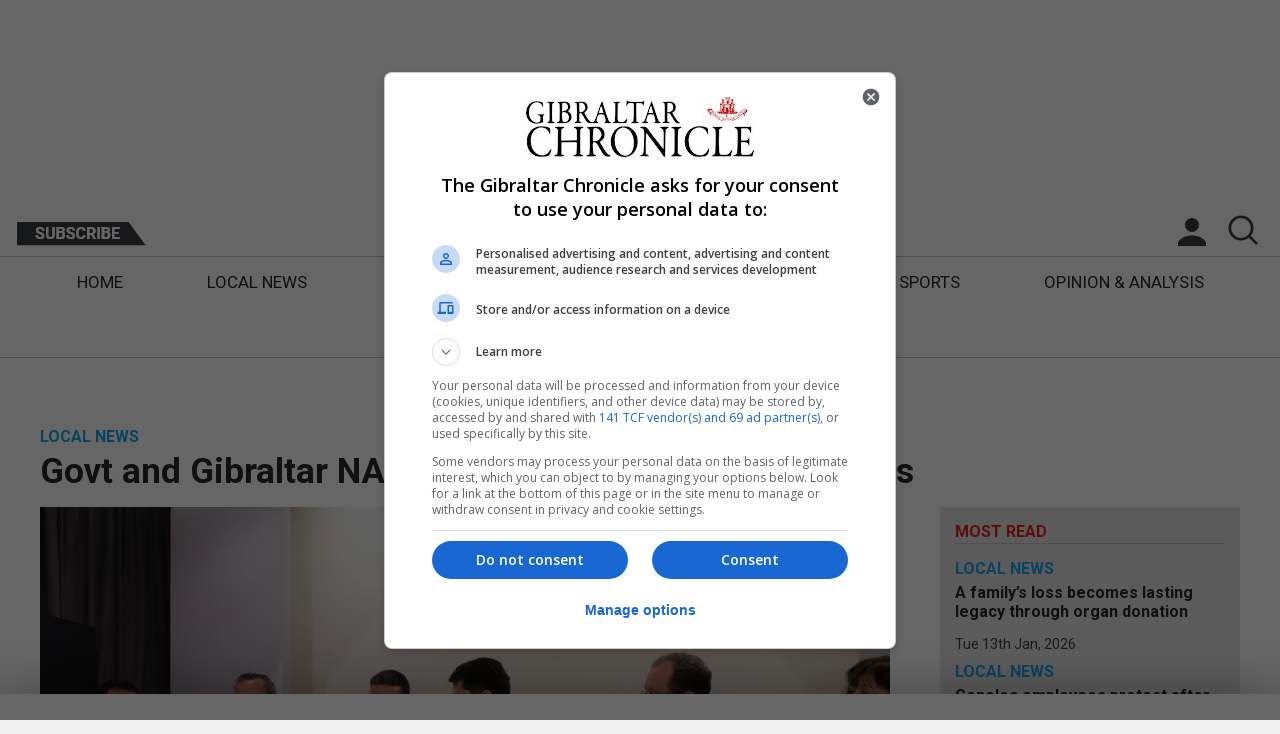

--- FILE ---
content_type: text/javascript
request_url: https://www.chronicle.gi/wp-content/themes/gbChron/scripts/scripts.js?v=1.4
body_size: 24007
content:
$(document).ready(function () {
	// Get the menu container
	var header = $(".full-header-container");

	// Get the body container
	var body = $("body");

	// Get the position of the top of the menu so we can transition from static to fixed header seamlessly.
	var menuLoc = $(".full-header-container").height() - $(".primary-menu-container").height() - 66;

	// Get the menu container
	var $hamburger = $(".hamburger");

	// Email address regex
	var emailReg = /(?:[a-z0-9!#$%&'*+\/=?^_`{|}~-]+(?:\.[a-z0-9!#$%&'*+\/=?^_`{|}~-]+)*|"(?:[\x01-\x08\x0b\x0c\x0e-\x1f\x21\x23-\x5b\x5d-\x7f]|\\[\x01-\x09\x0b\x0c\x0e-\x7f])*")@(?:(?:[a-z0-9](?:[a-z0-9-]*[a-z0-9])?\.)+[a-z0-9](?:[a-z0-9-]*[a-z0-9])?|\[(?:(?:25[0-5]|2[0-4][0-9]|[01]?[0-9][0-9]?)\.){3}(?:25[0-5]|2[0-4][0-9]|[01]?[0-9][0-9]?|[a-z0-9-]*[a-z0-9]:(?:[\x01-\x08\x0b\x0c\x0e-\x1f\x21-\x5a\x53-\x7f]|\\[\x01-\x09\x0b\x0c\x0e-\x7f])+)\])/;

	var API_URL = 'https://subscriber.pagesuite.com/gibraltar_chronicle';

	var domainExt = window.location.hostname;
	domainExt = domainExt.replace("www.", "");
	domainExt = domainExt.replace("stage.", "");

	// Animated Menu Bar On Scroll
	$(window).scroll(function () {
		if ($(window).width() > 500) {
			// Get position of curren scroll
			var scroll = $(window).scrollTop();
			if (scroll >= menuLoc) {
				header.removeClass('notFixedHeader').addClass("fixedHeader");
				body.removeClass('notPushedBody').addClass("pushedBody");
			} else {
				header.removeClass("fixedHeader").addClass('notFixedHeader');
				body.removeClass('pushedBody').addClass("notPushedBody");
			}
		} else {
			header.removeClass('notFixedHeader').addClass("fixedHeader");
			body.removeClass('notPushedBody').addClass("pushedBody");
		}
	});

	// Check If Menu Needs To Show On Page Load
	$(window).scroll();

	// Direct user to PayPal with correct subscription - yearly
	$("#yearlySubscription").click(function (e) {
		e.preventDefault();
		var subscriber1 = document.cookie.replace(/(?:(?:^|.*;\s*)subscriber\s*\=\s*([^;]*).*$)|^.*$/, "$1");
		//insert subscriber guid here
		var subscriber = subscriber1.replace(/(?:(?:^|.*;\s*)guid\s*\=\s*([^;]*).*$)|^.*$/, "$1");

		var formData = "subscriberGuid=" + subscriber + "&publicationGuid=ac2ccbc6-cdb0-4853-8aa5-90095d815346";
		$("#yearlySubscription").attr("disabled", true);
		$("#yearlySubscription").text("Redirecting to PayPal...");
		$.ajax({
			url: API_URL + '/paypal_checkout.aspx?paymentType=oneYear&paymentCycle=recurring&durationUnit=Y&durationUnitMultiplier=1&numberOfPayments=5', 
			type: 'POST',
			data: formData,
			success: function (res) {
				window.open(decodeURIComponent(res.Redirect), '_blank');
			},
			error: function (res) {
				console.log(res.Redirect);
			}
		});
	});

	// Direct user to PayPal with correct subscription - monthly
	$("#monthlySubscription").click(function (e) {
		e.preventDefault();
		var subscriber1 = document.cookie.replace(/(?:(?:^|.*;\s*)subscriber\s*\=\s*([^;]*).*$)|^.*$/, "$1");
		//insert subscriber guid here
		var subscriber = subscriber1.replace(/(?:(?:^|.*;\s*)guid\s*\=\s*([^;]*).*$)|^.*$/, "$1");

		var formData = "subscriberGuid=" + subscriber + "&publicationGuid=ac2ccbc6-cdb0-4853-8aa5-90095d815346";
		$("#monthlySubscription").attr("disabled", true);
		$("#monthlySubscription").text("Redirecting to PayPal...");
		$.ajax({
			// url: API_URL + '/paypal_checkout.aspx?paymentType=dateBased',
			url: API_URL + '/paypal_checkout.aspx?paymentType=oneMonth&paymentCycle=recurring&durationUnit=M&durationUnitMultiplier=1&numberOfPayments=48',
			type: 'POST',
			data: formData,
			success: function (res) {
				window.open(decodeURIComponent(res.Redirect), '_blank');
			},
			error: function (res) {
				console.log(res.Redirect);
			}
		});
	});

	// Direct user to PayPal with correct subscription - single edition
	$("#dailySubscription").click(function (e) {
		e.preventDefault();
		var subscriber1 = document.cookie.replace(/(?:(?:^|.*;\s*)subscriber\s*\=\s*([^;]*).*$)|^.*$/, "$1");
		//insert subscriber guid here
		var subscriber = subscriber1.replace(/(?:(?:^|.*;\s*)guid\s*\=\s*([^;]*).*$)|^.*$/, "$1");

		var formData = "subscriberGuid=" + subscriber + "&publicationGuid=ac2ccbc6-cdb0-4853-8aa5-90095d815346";
		$("#dailySubscription").attr("disabled", true);
		$("#dailySubscription").text("Redirecting to PayPal...");
		$.ajax({
			// url: API_URL + '/paypal_checkout.aspx?paymentType=singleEdition',
			url: API_URL + '/paypal_checkout.aspx?paymentType=singleEdition&paymentCycle=single',
			type: 'POST',
			data: formData,
			success: function (res) {
				window.open(decodeURIComponent(res.Redirect), '_blank');
			},
			error: function (res) {
				console.log(res.Redirect);
			}
		});
	});

	// Open Gallery Carousel
	$(".gallery-carousel").click(function () {
		$("." + $(this).data("gallery")).addClass("visible");
	});

	// Account page details tab window
	$("#details-tab").click(function () {
		$(".account-personal-choice li a").removeClass("account-active");
		$(this).addClass("account-active");
		$(".account-personal-details").addClass("visible");
		$(".membership-details").removeClass("visible");
		$(".saved-articles").removeClass("visible");
	});

	// Account page membership tab window
	$("#membership-tab").click(function () {
		$(".account-personal-choice li a").removeClass("account-active");
		$(this).addClass("account-active");
		$(".membership-details").addClass("visible");
		$(".account-personal-details").removeClass("visible");
		$(".saved-articles").removeClass("visible");
	});

	// Account page saved articles tab window
	$("#saved-tab").click(function () {
		$(".account-personal-choice li a").removeClass("account-active");
		$(this).addClass("account-active");
		$(".saved-articles").addClass("visible");
		$(".membership-details").removeClass("visible");
		$(".account-personal-details").removeClass("visible");
	});

	// Account page edit name value
	$("#name-edit .edit-btn").click(function () {
		$("#name-edit .pd-value").prop("disabled", false);
		$("#name-edit .pd-submit").removeClass("confirm-hidden");
	});

	// Account page edit email value
	$("#email-edit .edit-btn").click(function () {
		$("#email-edit .pd-value").prop("disabled", false);
		$("#email-edit .pd-submit").removeClass("confirm-hidden");
	});

	// Account page edit password value
	$("#password-edit .edit-btn").click(function () {
		$(".pw-confirm-box").removeClass("confirm-hidden");
		$("#passwordC-edit .pd-submit").removeClass("confirm-hidden");
		$("#password-edit .pd-value").prop("disabled", false);
		$("#passwordC-edit .pd-value").prop("disabled", false);
	});

	// Transition between login and forgotten password
	$(".loginFlip").click(function () {
		$(".login-box").toggleClass("visible");
		$(".forgot-box").toggleClass("visible");
	});

	// Reset The forgotten password validation
	$("#forgot-box-email").keyup(function () {
		if ($("#forgot-btn").val() === "Invalid Email Address") {
			$("#forgot-btn").val("SUBMIT");
			$(".forgot-form .login-field").css({ "border": "0px" });
		}
	});

	// Send forgotten password email to the email on validation.
	$("#forgot-btn").click(function (e) {
		e.preventDefault();
		$(".forgot-form .login-field").css({ "border": "0px" });
		$(".forgot-error-msg").text("");
		var forgotEmail = $("#forgot-box-email").val();
		if (emailReg.test(forgotEmail)) {
			var formData = "email=" + forgotEmail;
			$.ajax({
				url: API_URL + '/request_password_reset.aspx',
				type: 'POST',
				data: formData,
				success: function (res) {
					$("#forgot-btn").attr("disabled", true);
					$("#forgot-btn").val("Email Sent");
					$(".forgot-form .login-field").css({ "border": "3px solid #21D61F" });
				}
			});
		} else {
			$("#forgot-btn").val("Invalid Email Address");
			$(".forgot-form .login-field").css({ "border": "3px solid #990000" });
		}
	});

	$("#forgotten-pw-btn").click(function (e) {
		e.preventDefault();
		$(".forgot-form .login-field").css({ "border": "0px" });
		var params = new URLSearchParams(document.location.search.substring(1));
		var emailSet = params.get("email");
		var token = params.get("token");
		var passwordSet = $("#passwordSet").val();
		var passwordSetConfirm = $("#passwordSetConfirm").val();
		var formData = "email=" + emailSet + "&token=" + token + "&new_password=" + passwordSet;
		if (passwordSet !== passwordSetConfirm || passwordSet.length < 6 || /\d/.test(passwordSet) === false || !/[!@#$%^&*()_+.,;:]/.test(passwordSet)) {
			message = "Password fields are invalid, please make sure they are not empty, are greater than 6 charactarers, contain a number, a special character and both password fields match";
			$("#passwordSet").css({ "border": "3px solid #ED1C24" });
			$("#passwordSetConfirm").css({ "border": "3px solid #ED1C24" });
			$(".forgot-error-msg").text(message);
		} else {
			// Send to server
			$.ajax({
				url: API_URL + '/finalise_password_reset.aspx',
				type: 'POST',
				data: formData,
				success: function (res) {
					$("#forgotten-pw-btn").attr("disabled", true);
					$("#forgotten-pw-btn").val("Password Changed");
				},
				error: function (res) {
					$(".forgot-error-msg-full").text(res['Error']);
				}
			});
		}
	});

	// Verify login details and store a cookie on the users system to keep them logged in.
	$("#login-btn").click(function (e) {
		e.preventDefault();
		$(".login-details .login-field").css({ "border": "0px" });
		$(".login-details .password-field").css({ "border": "0px" });
		$(".login-error-msg").text("");
		var emailLogin = $(".login-field").val();
		var passwordLogin = $(".password-field").val();
		var formData = "email=" + emailLogin + "&password=" + passwordLogin;
		var checkBox = false;
		if ($('.checkbox-container input').is(':checked')) {
			checkBox = true;
		}

		console.log("CURRENTURL = " + window.location.hostname);
		console.log("REWRITEURL = " + domainExt);

		$.ajax({
			url: API_URL + '/login.aspx',
			type: 'POST',
			data: formData,
			success: function (res) {
				// Disable the login button so user cant request twice
				$("#login-btn").attr("disabled", true);
				$(".login-details .login-field").css({ "border": "3px solid #21D61F" });
				$(".login-details .password-field").css({ "border": "3px solid #21D61F" });
				$("#login-btn").val("Success, Signing In");
				// Create a cookie to log in the user
				if (checkBox === true) {
					document.cookie = "subscriber=guid=" + res.SubscriberGuid + "; expires=Fri, 31 Dec 2030 12:00:00 UTC; domain=" + domainExt + "; path=/";
				} else {
					document.cookie = "subscriber=guid=" + res.SubscriberGuid + "; domain=" + domainExt + "; path=/";
				}
				// Refresh the page so the cookie will be active and show the user logged in
				window.setTimeout(function () {
					document.location.reload(true);
				}, 2000);
			},
			error: function (res) {
				// Display the error message to inform user of the error
				$(".login-error-msg").text(res.responseJSON.Error);
				$(".login-details .login-field").css({ "border": "3px solid #ED1C24" });
				$(".login-details .password-field").css({ "border": "3px solid #ED1C24" });
			}
		});
	});

	$("#signOut").click(function () {
		document.cookie = "subscriber=guid=; domain=" + domainExt + ";expires=Thu, 01 Jan 1970 00:00:00 UTC; path=/;";
		$("#signOut").text("Logging Out...");
		window.setTimeout(function () {
			document.location.reload(true);
		}, 2000);
	});

	// Close Gallery On Click Of The "X"
	$(".close-gallery").click(function () {
		$(".slider-image-gallery").removeClass("visible");
	});

	// Show And Hide Search Box On Click
	$(".search-block a").click(function () {
		$(".search-error").css("display", "none");
		if ($(this).hasClass("searching")) {
			$(".header-search-form").removeClass("expanded");
			$(".search-block a").removeClass("searching");
		} else {
			$(".header-search-form").addClass("expanded");
			$(".search-block a").addClass("searching");
			setTimeout(function () { $("#search").focus(); }, 1000);
		}
	});

	// Show And Hide Login Box
	$(".account-block .notLoggedAccount").click(function () {
		if ($(".login-overlay-container").hasClass("visible")) {
			$(".login-overlay-container").removeClass("visible");
		} else {
			$(".login-overlay-container").addClass("visible");
		}
	});

	// Close Login Box On Any Click Of The Overlay
	$(".login-overlay").click(function () {
		$(".login-overlay-container").removeClass("visible");
	});

	$(".login-popup").click(function () {
		$(".login-overlay-container").addClass("visible");
	});

	// Close Login Box On Click Of The "X"
	$(".close-login").click(function () {
		$(".login-overlay-container").removeClass("visible");
	});

	// Ajax call to register a user in the subscriber database
	$("#registerSubmit").click(function (e) {
		e.preventDefault();
		$(".register-form input[type='text']").css({ "border": "0px" });
		$(".register-form input[type='password']").css({ "border": "0px" });
		$(".error-msg").text("");
		var validation = false;
		var firstName = $("#firstName").val();
		var lastName = $("#lastName").val();
		var email = $("#emailAddress").val();
		var password = $("#password").val();
		var confirmPassword = $("#passwordConfirm").val();
		if (firstName.length === 0 || firstName.length > 50) {
			validation = false;
			var message = "First name field is invalid, please make sure it is not empty";
			$("#firstName").css({ "border": "3px solid #ED1C24" });
			$("#firstName ~ .error-msg").text(message);
		} else if (lastName.length === 0 || lastName.length > 50) {
			validation = false;
			message = "Last name field is invalid, please make sure it is not empty.";
			$("#lastName").css({ "border": "3px solid #ED1C24" });
			$("#lastName ~ .error-msg").text(message);
		} else if (email.length === 0 || email.length > 100 || email.indexOf("@") === -1) {
			validation = false;
			message = "Email Address field is invalid, please make sure it is not empty and contains an '@'";
			$("#emailAddress").css({ "border": "3px solid #ED1C24" });
			$("#emailAddress ~ .error-msg").text(message);
		} else if (password !== confirmPassword || password.length < 6 || /\d/.test(password) === false || !/[!@#$%^&*()_+.,;:]/.test(password)) {
			validation = false;
			message = "Password field is invalid, please make sure it is not empty greater than 6 charactarers, contains a number, a special character and both password fields match";
			$("#password").css({ "border": "3px solid #ED1C24" });
			$("#passwordConfirm").css({ "border": "3px solid #ED1C24" });
			$("#password ~ .error-msg").text(message);
		} else {
			validation = true;
		}
		if (validation == true) {
			var formData = "firstName=" + firstName + "&lastName=" + lastName + "&email=" + email + "&password=" + password;
			$.ajax({
				url: API_URL + '/create_user.aspx',
				type: 'POST',
				data: formData,
				success: function (res) {
					$("#registerSubmit").attr("disabled", true);
					$("#registerSubmit").val("Success, Logging In...");
					// Create A Cookie To Log User In.
					document.cookie = "subscriber=guid=" + res.NewUser + ";domain=" + domainExt + ";expires=Wed, 25 Dec 2030 12:00:00 UTC; path=/";
					// Refresh the page so the cookie will be active and show the user logged in
					window.setTimeout(function () {
						document.location = "/";
					}, 2000);
				},
				error: function (res) {
					console.log(res.responseJSON.Error);
					$(".error-msg-server").text(res.responseJSON.Error);
				}
			});
		}
	});

	$("form[name=search-form]").submit(function (e) {
		if ($("#search").val().length < 3) {
			$(".search-error").text("You must search for at least 3 characters");
			$(".search-error").css("display", "block");
			e.preventDefault();
		}
	});

	$("#account-change-name-btn").click(function (e) {
		$("#account-change-success").text("");
		$("#account-change-error").text("");
		var firstName = $.trim($("#account-first-name-txt").val());
		var lastName = $.trim($("#account-last-name-txt").val());
		if (firstName != "" && lastName != "") {
			var subscriber = document.cookie.replace(/(?:(?:^|.*;\s*)subscriber\s*\=\s*([^;]*).*$)|^.*$/, "$1");
			var formData = "firstName=" + firstName + "&lastName=" + lastName;
			$.ajax({
				url: API_URL + '/name.aspx?subscriber=' + subscriber,
				type: 'POST',
				data: formData,
				success: function (res) {
					$("#name-edit .pd-value").prop("disabled", true);
					$("#name-edit .pd-submit").addClass("confirm-hidden");
					$("#account-change-success").text("Your name has been changed");
				},
				error: function (res) {
					$("#account-change-error").text("Your name could not be changed");
				}
			});
		} else {
			$("#account-change-error").text("Please enter a name");
		}
	});
	$("#account-change-email-btn").click(function (e) {
		$("#account-change-success").text("");
		$("#account-change-error").text("");
		var email = $.trim($("#account-email-txt").val());
		if (email != "" && email.indexOf("@") >= 0) {
			var subscriber = document.cookie.replace(/(?:(?:^|.*;\s*)subscriber\s*\=\s*([^;]*).*$)|^.*$/, "$1");
			var formData = "email=" + email;
			$.ajax({
				url: API_URL + '/email.aspx?subscriber=' + subscriber,
				type: 'POST',
				data: formData,
				success: function (res) {
					$("#email-edit .pd-value").prop("disabled", true);
					$("#email-edit .pd-submit").addClass("confirm-hidden");
					$("#account-change-success").text("Your email address has been changed");
				},
				error: function (res) {
					$("#account-change-error").text("Your email address could not be changed");
				}
			});
		} else {
			$("#account-change-error").text("Please enter a valid email address");
		}
	});

	$("#account-change-password-btn").click(function (e) {
		$("#account-change-success").text("");
		$("#account-change-error").text("");

		var password = $.trim($("#account-password-txt").val());
		var passwordConfirm = $.trim($("#account-password-confirm-txt").val());
		if (password === passwordConfirm) {
			if (!(password.length < 6 || /\d/.test(password) === false || !/[!@#$%^&*()_+.,;:]/.test(password))) {
				var subscriber = document.cookie.replace(/(?:(?:^|.*;\s*)subscriber=guid\s*\=\s*([^;]*).*$)|^.*$/, "$1");
				var formData = "newPassword=" + password;
				$.ajax({
					url: API_URL + '/change_password.aspx?subscriber=' + subscriber,
					type: 'POST',
					data: formData,
					success: function (res) {
						$(".pw-confirm-box").addClass("confirm-hidden");
						$("#passwordC-edit .pd-submit").addClass("confirm-hidden");
						$("#password-edit .pd-value").prop("disabled", true);
						$("#passwordC-edit .pd-value").prop("disabled", true);
						$("#account-change-success").text("Your password has been changed");
					},
					error: function (res) {
						$("#account-change-error").text(res);
					}
				});
			} else {
				$("#account-change-error").text("Your password must contains at least 6 characters, a number, and a special character");
			}
		} else {
			$("#account-change-error").text("Passwords must match");
		}
	});

	// Toggle and animate menu on click
	$hamburger.on("click", function (e) {
		var menuHeight = $(".primary-menu").height();
		$hamburger.toggleClass("is-active");
		$(".primary-menu-container").toggleClass("menuExpanded");
		if ($(".primary-menu-container").hasClass("menuExpanded")) {
			$(".primary-menu-container").css({ height: menuHeight });
		} else {
			$(".primary-menu-container").css({ height: 0 });
		}
	});

	// Image Gallery Carousel Animations and Positioning
	var slide = $('.slider-single');
	var slideTotal = slide.length - 1;
	var slideCurrent = -1;

	function slideInitial() {
		slide.addClass('proactivede');
		setTimeout(function () {
			slideRight();
		}, 500);
	}

	function slideRight() {
		if (slideCurrent < slideTotal) {
			slideCurrent++;
		} else {
			slideCurrent = 0;
		}

		if (slideCurrent > 0) {
			var preactiveSlide = slide.eq(slideCurrent - 1);
		} else {
			var preactiveSlide = slide.eq(slideTotal);
		}
		var activeSlide = slide.eq(slideCurrent);
		if (slideCurrent < slideTotal) {
			var proactiveSlide = slide.eq(slideCurrent + 1);
		} else {
			var proactiveSlide = slide.eq(0);
		}

		slide.each(function () {
			var thisSlide = $(this);
			if (thisSlide.hasClass('preactivede')) {
				thisSlide.removeClass('preactivede preactive active proactive').addClass('proactivede');
			}
			if (thisSlide.hasClass('preactive')) {
				thisSlide.removeClass('preactive active proactive proactivede').addClass('preactivede');
			}
		});
		preactiveSlide.removeClass('preactivede active proactive proactivede').addClass('preactive');
		activeSlide.removeClass('preactivede preactive proactive proactivede').addClass('active');
		proactiveSlide.removeClass('preactivede preactive active proactivede').addClass('proactive');
	}

	function slideLeft() {
		if (slideCurrent > 0) {
			slideCurrent--;
		} else {
			slideCurrent = slideTotal;
		}

		if (slideCurrent < slideTotal) {
			var proactiveSlide = slide.eq(slideCurrent + 1);
		} else {
			var proactiveSlide = slide.eq(0);
		}
		var activeSlide = slide.eq(slideCurrent);
		if (slideCurrent > 0) {
			var preactiveSlide = slide.eq(slideCurrent - 1);
		} else {
			var preactiveSlide = slide.eq(slideTotal);
		}
		slide.each(function () {
			var thisSlide = $(this);
			if (thisSlide.hasClass('proactivede')) {
				thisSlide.removeClass('preactive active proactive proactivede').addClass('preactivede');
			}
			if (thisSlide.hasClass('proactive')) {
				thisSlide.removeClass('preactivede preactive active proactive').addClass('proactivede');
			}
		});
		preactiveSlide.removeClass('preactivede active proactive proactivede').addClass('preactive');
		activeSlide.removeClass('preactivede preactive proactive proactivede').addClass('active');
		proactiveSlide.removeClass('preactivede preactive active proactivede').addClass('proactive');
	}

	var left = $('.slider-left');
	var right = $('.slider-right');
	left.on('click', function () {
		slideLeft();
	});
	right.on('click', function () {
		slideRight();
	});
	slideInitial();

});

document.addEventListener("DOMContentLoaded", function () {
	var lazyloadImages;

	if ("IntersectionObserver" in window) {
		lazyloadImages = document.querySelectorAll(".lazy");
		var imageObserver = new IntersectionObserver(function (entries, observer) {
			entries.forEach(function (entry) {
				if (entry.isIntersecting) {
					var image = entry.target;
					image.src = image.dataset.src;
					image.classList.remove("lazy");
					imageObserver.unobserve(image);
				}
			});
		});

		lazyloadImages.forEach(function (image) {
			imageObserver.observe(image);
		});
	} else {
		var lazyloadThrottleTimeout;
		lazyloadImages = document.querySelectorAll(".lazy");

		function lazyload() {
			if (lazyloadThrottleTimeout) {
				clearTimeout(lazyloadThrottleTimeout);
			}

			lazyloadThrottleTimeout = setTimeout(function () {
				var scrollTop = window.pageYOffset;
				lazyloadImages.forEach(function (img) {
					if (img.offsetTop < (window.innerHeight + scrollTop)) {
						img.src = img.dataset.src;
						img.classList.remove('lazy');
					}
				});
				if (lazyloadImages.length == 0) {
					document.removeEventListener("scroll", lazyload);
					window.removeEventListener("resize", lazyload);
					window.removeEventListener("orientationChange", lazyload);
				}
			}, 20);
		}

		document.addEventListener("scroll", lazyload);
		window.addEventListener("resize", lazyload);
		window.addEventListener("orientationChange", lazyload);
	}
});